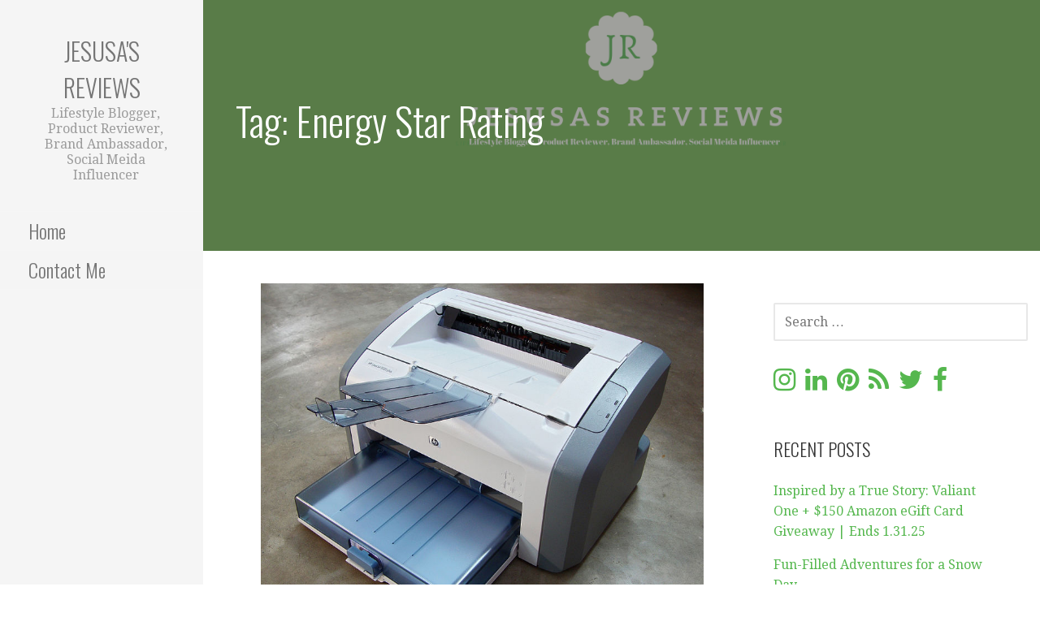

--- FILE ---
content_type: text/html; charset=UTF-8
request_url: https://www.jesusasreviews.com/tag/energy-star-rating/
body_size: 8682
content:
<!DOCTYPE html>

<html lang="en" prefix="og: https://ogp.me/ns#">

<head>

	<meta charset="UTF-8">

	<meta name="viewport" content="width=device-width, initial-scale=1">

	<link rel="profile" href="https://gmpg.org/xfn/11">

	<link rel="pingback" href="https://www.jesusasreviews.com/xmlrpc.php">

		<style>img:is([sizes="auto" i], [sizes^="auto," i]) { contain-intrinsic-size: 3000px 1500px }</style>
	
<!-- Search Engine Optimization by Rank Math - https://rankmath.com/ -->
<title>Energy Star Rating Archives - Jesusa&#039;s Reviews</title>
<meta name="robots" content="follow, index, max-snippet:-1, max-video-preview:-1, max-image-preview:large"/>
<link rel="canonical" href="https://www.jesusasreviews.com/tag/energy-star-rating/" />
<meta property="og:locale" content="en_US" />
<meta property="og:type" content="article" />
<meta property="og:title" content="Energy Star Rating Archives - Jesusa&#039;s Reviews" />
<meta property="og:url" content="https://www.jesusasreviews.com/tag/energy-star-rating/" />
<meta property="og:site_name" content="Jesusa\\\&#039;s Reviews" />
<meta name="twitter:card" content="summary_large_image" />
<meta name="twitter:title" content="Energy Star Rating Archives - Jesusa&#039;s Reviews" />
<meta name="twitter:label1" content="Posts" />
<meta name="twitter:data1" content="1" />
<script type="application/ld+json" class="rank-math-schema">{"@context":"https://schema.org","@graph":[{"@type":"Person","@id":"https://www.jesusasreviews.com/#person","name":"Jesusa\\'s Reviews"},{"@type":"WebSite","@id":"https://www.jesusasreviews.com/#website","url":"https://www.jesusasreviews.com","name":"Jesusa\\\\\\'s Reviews","publisher":{"@id":"https://www.jesusasreviews.com/#person"},"inLanguage":"en"},{"@type":"CollectionPage","@id":"https://www.jesusasreviews.com/tag/energy-star-rating/#webpage","url":"https://www.jesusasreviews.com/tag/energy-star-rating/","name":"Energy Star Rating Archives - Jesusa&#039;s Reviews","isPartOf":{"@id":"https://www.jesusasreviews.com/#website"},"inLanguage":"en"}]}</script>
<!-- /Rank Math WordPress SEO plugin -->

<link rel="amphtml" href="https://www.jesusasreviews.com/tag/energy-star-rating/amp/" /><meta name="generator" content="AMP for WP 1.1.2"/><link rel='dns-prefetch' href='//static.addtoany.com' />
<link rel='dns-prefetch' href='//fonts.googleapis.com' />
<link rel="alternate" type="application/rss+xml" title="Jesusa&#039;s Reviews &raquo; Feed" href="https://www.jesusasreviews.com/feed/" />
<link rel="alternate" type="application/rss+xml" title="Jesusa&#039;s Reviews &raquo; Comments Feed" href="https://www.jesusasreviews.com/comments/feed/" />
<link rel="alternate" type="application/rss+xml" title="Jesusa&#039;s Reviews &raquo; Energy Star Rating Tag Feed" href="https://www.jesusasreviews.com/tag/energy-star-rating/feed/" />
<script type="text/javascript">
/* <![CDATA[ */
window._wpemojiSettings = {"baseUrl":"https:\/\/s.w.org\/images\/core\/emoji\/15.0.3\/72x72\/","ext":".png","svgUrl":"https:\/\/s.w.org\/images\/core\/emoji\/15.0.3\/svg\/","svgExt":".svg","source":{"concatemoji":"https:\/\/www.jesusasreviews.com\/wp-includes\/js\/wp-emoji-release.min.js?ver=6.7.4"}};
/*! This file is auto-generated */
!function(i,n){var o,s,e;function c(e){try{var t={supportTests:e,timestamp:(new Date).valueOf()};sessionStorage.setItem(o,JSON.stringify(t))}catch(e){}}function p(e,t,n){e.clearRect(0,0,e.canvas.width,e.canvas.height),e.fillText(t,0,0);var t=new Uint32Array(e.getImageData(0,0,e.canvas.width,e.canvas.height).data),r=(e.clearRect(0,0,e.canvas.width,e.canvas.height),e.fillText(n,0,0),new Uint32Array(e.getImageData(0,0,e.canvas.width,e.canvas.height).data));return t.every(function(e,t){return e===r[t]})}function u(e,t,n){switch(t){case"flag":return n(e,"\ud83c\udff3\ufe0f\u200d\u26a7\ufe0f","\ud83c\udff3\ufe0f\u200b\u26a7\ufe0f")?!1:!n(e,"\ud83c\uddfa\ud83c\uddf3","\ud83c\uddfa\u200b\ud83c\uddf3")&&!n(e,"\ud83c\udff4\udb40\udc67\udb40\udc62\udb40\udc65\udb40\udc6e\udb40\udc67\udb40\udc7f","\ud83c\udff4\u200b\udb40\udc67\u200b\udb40\udc62\u200b\udb40\udc65\u200b\udb40\udc6e\u200b\udb40\udc67\u200b\udb40\udc7f");case"emoji":return!n(e,"\ud83d\udc26\u200d\u2b1b","\ud83d\udc26\u200b\u2b1b")}return!1}function f(e,t,n){var r="undefined"!=typeof WorkerGlobalScope&&self instanceof WorkerGlobalScope?new OffscreenCanvas(300,150):i.createElement("canvas"),a=r.getContext("2d",{willReadFrequently:!0}),o=(a.textBaseline="top",a.font="600 32px Arial",{});return e.forEach(function(e){o[e]=t(a,e,n)}),o}function t(e){var t=i.createElement("script");t.src=e,t.defer=!0,i.head.appendChild(t)}"undefined"!=typeof Promise&&(o="wpEmojiSettingsSupports",s=["flag","emoji"],n.supports={everything:!0,everythingExceptFlag:!0},e=new Promise(function(e){i.addEventListener("DOMContentLoaded",e,{once:!0})}),new Promise(function(t){var n=function(){try{var e=JSON.parse(sessionStorage.getItem(o));if("object"==typeof e&&"number"==typeof e.timestamp&&(new Date).valueOf()<e.timestamp+604800&&"object"==typeof e.supportTests)return e.supportTests}catch(e){}return null}();if(!n){if("undefined"!=typeof Worker&&"undefined"!=typeof OffscreenCanvas&&"undefined"!=typeof URL&&URL.createObjectURL&&"undefined"!=typeof Blob)try{var e="postMessage("+f.toString()+"("+[JSON.stringify(s),u.toString(),p.toString()].join(",")+"));",r=new Blob([e],{type:"text/javascript"}),a=new Worker(URL.createObjectURL(r),{name:"wpTestEmojiSupports"});return void(a.onmessage=function(e){c(n=e.data),a.terminate(),t(n)})}catch(e){}c(n=f(s,u,p))}t(n)}).then(function(e){for(var t in e)n.supports[t]=e[t],n.supports.everything=n.supports.everything&&n.supports[t],"flag"!==t&&(n.supports.everythingExceptFlag=n.supports.everythingExceptFlag&&n.supports[t]);n.supports.everythingExceptFlag=n.supports.everythingExceptFlag&&!n.supports.flag,n.DOMReady=!1,n.readyCallback=function(){n.DOMReady=!0}}).then(function(){return e}).then(function(){var e;n.supports.everything||(n.readyCallback(),(e=n.source||{}).concatemoji?t(e.concatemoji):e.wpemoji&&e.twemoji&&(t(e.twemoji),t(e.wpemoji)))}))}((window,document),window._wpemojiSettings);
/* ]]> */
</script>
<style id='wp-emoji-styles-inline-css' type='text/css'>

	img.wp-smiley, img.emoji {
		display: inline !important;
		border: none !important;
		box-shadow: none !important;
		height: 1em !important;
		width: 1em !important;
		margin: 0 0.07em !important;
		vertical-align: -0.1em !important;
		background: none !important;
		padding: 0 !important;
	}
</style>
<link rel='stylesheet' id='font-awesome-css' href='https://www.jesusasreviews.com/wp-content/plugins/contact-widgets/assets/css/font-awesome.min.css?ver=4.7.0' type='text/css' media='all' />
<link rel='stylesheet' id='contact-form-7-css' href='https://www.jesusasreviews.com/wp-content/plugins/contact-form-7/includes/css/styles.css?ver=5.7.7' type='text/css' media='all' />
<link rel='stylesheet' id='escapade-css' href='https://www.jesusasreviews.com/wp-content/themes/escapade/style.css?ver=1.1.2' type='text/css' media='all' />
<style id='escapade-inline-css' type='text/css'>
.site-header{background-image:url(https://www.jesusasreviews.com/wp-content/uploads/2019/08/JR-2.png);}
.site-title a,.site-title a:visited{color:#757575;}.site-title a:hover,.site-title a:visited:hover{color:rgba(117, 117, 117, 0.8);}
.hero,.hero .widget h1,.hero .widget h2,.hero .widget h3,.hero .widget h4,.hero .widget h5,.hero .widget h6,.hero .widget p,.hero .widget blockquote,.hero .widget cite,.hero .widget table,.hero .widget ul,.hero .widget ol,.hero .widget li,.hero .widget dd,.hero .widget dt,.hero .widget address,.hero .widget code,.hero .widget pre,.hero .widget .widget-title,.hero .page-header h1{color:#ffffff;}
.main-navigation ul li a,.main-navigation ul li a:visited,.main-navigation ul li a:hover,.main-navigation ul li a:focus,.main-navigation ul li a:visited:hover{color:#757575;}.main-navigation .sub-menu .menu-item-has-children > a::after{border-right-color:#757575;border-left-color:#757575;}.menu-toggle div{background-color:#757575;}header .social-menu a,header .social-menu a:visited{color:#757575;}.main-navigation ul li a:hover,.main-navigation ul li a:focus{color:rgba(117, 117, 117, 0.8);}header .social-menu a:hover,header .social-menu a:visited:hover{color:rgba(117, 117, 117, 0.8);}
h1,h2,h3,h4,h5,h6,label,legend,table th,dl dt,.entry-title,.entry-title a,.entry-title a:visited,.widget-title{color:#353535;}.entry-title a:hover,.entry-title a:visited:hover,.entry-title a:focus,.entry-title a:visited:focus,.entry-title a:active,.entry-title a:visited:active{color:rgba(53, 53, 53, 0.8);}
body,input,select,textarea,input[type="text"]:focus,input[type="email"]:focus,input[type="url"]:focus,input[type="password"]:focus,input[type="search"]:focus,input[type="number"]:focus,input[type="tel"]:focus,input[type="range"]:focus,input[type="date"]:focus,input[type="month"]:focus,input[type="week"]:focus,input[type="time"]:focus,input[type="datetime"]:focus,input[type="datetime-local"]:focus,input[type="color"]:focus,textarea:focus,.navigation.pagination .paging-nav-text{color:#252525;}hr{background-color:rgba(37, 37, 37, 0.1);border-color:rgba(37, 37, 37, 0.1);}input[type="text"],input[type="email"],input[type="url"],input[type="password"],input[type="search"],input[type="number"],input[type="tel"],input[type="range"],input[type="date"],input[type="month"],input[type="week"],input[type="time"],input[type="datetime"],input[type="datetime-local"],input[type="color"],textarea,.select2-container .select2-choice{color:rgba(37, 37, 37, 0.5);border-color:rgba(37, 37, 37, 0.1);}select,fieldset,blockquote,pre,code,abbr,acronym,.hentry table th,.hentry table td{border-color:rgba(37, 37, 37, 0.1);}.hentry table tr:hover td{background-color:rgba(37, 37, 37, 0.05);}
blockquote,.entry-meta,.entry-footer,.comment-meta .says,.logged-in-as{color:#757575;}
.site-footer .widget-title,.site-footer h1,.site-footer h2,.site-footer h3,.site-footer h4,.site-footer h5,.site-footer h6{color:#757575;}
.site-footer .widget,.site-footer .widget form label{color:#757575;}
.footer-menu ul li a,.footer-menu ul li a:visited{color:#757575;}.site-info-wrapper .social-menu a{background-color:#757575;}.footer-menu ul li a:hover,.footer-menu ul li a:visited:hover{color:rgba(117, 117, 117, 0.8);}
.site-info-wrapper .site-info-text{color:#757575;}
a,a:visited,.entry-title a:hover,.entry-title a:visited:hover{color:#55b74e;}.navigation.pagination .nav-links .page-numbers.current,.social-menu a:hover{background-color:#55b74e;}.main-navigation ul li:hover,.main-navigation li.current-menu-item,.main-navigation ul li.current-menu-item > a:hover,.main-navigation ul li.current-menu-item > a:visited:hover,.woocommerce-cart-menu-item .woocommerce.widget_shopping_cart p.buttons a:hover{background-color:#55b74e;}a:hover,a:visited:hover,a:focus,a:visited:focus,a:active,a:visited:active{color:rgba(85, 183, 78, 0.8);}.comment-list li.bypostauthor{border-color:rgba(85, 183, 78, 0.2);}
button,a.button,a.button:visited,input[type="button"],input[type="reset"],input[type="submit"],.site-info-wrapper .social-menu a:hover{background-color:#55b74e;border-color:#55b74e;}button:hover,button:active,button:focus,a.button:hover,a.button:active,a.button:focus,a.button:visited:hover,a.button:visited:active,a.button:visited:focus,input[type="button"]:hover,input[type="button"]:active,input[type="button"]:focus,input[type="reset"]:hover,input[type="reset"]:active,input[type="reset"]:focus,input[type="submit"]:hover,input[type="submit"]:active,input[type="submit"]:focus{background-color:rgba(85, 183, 78, 0.8);border-color:rgba(85, 183, 78, 0.8);}
button,button:hover,button:active,button:focus,a.button,a.button:hover,a.button:active,a.button:focus,a.button:visited,a.button:visited:hover,a.button:visited:active,a.button:visited:focus,input[type="button"],input[type="button"]:hover,input[type="button"]:active,input[type="button"]:focus,input[type="reset"],input[type="reset"]:hover,input[type="reset"]:active,input[type="reset"]:focus,input[type="submit"],input[type="submit"]:hover,input[type="submit"]:active,input[type="submit"]:focus{color:#ffffff;}.main-navigation ul > li:hover > a,.main-navigation ul > li:hover > a:hover,.main-navigation ul > li:hover > a:visited,.main-navigation ul > li:hover > a:visited:hover,.main-navigation ul li.current-menu-item > a{color:#ffffff;}
body{background-color:#ffffff;}.navigation.pagination .nav-links .page-numbers.current{color:#ffffff;}
.site-header{background-color:#414242;}.site-header{-webkit-box-shadow:inset 0 0 0 9999em;-moz-box-shadow:inset 0 0 0 9999em;box-shadow:inset 0 0 0 9999em;color:rgba(65, 66, 66, 0.50);}
.main-navigation-container,.main-navigation.open,.main-navigation ul ul,.main-navigation .sub-menu{background-color:#f5f5f5;}.side-masthead{background-color:#f5f5f5;}
.site-footer{background-color:#eeeeee;}
.site-info-wrapper{background-color:#ffffff;}.site-info-wrapper .social-menu a,.site-info-wrapper .social-menu a:visited,.site-info-wrapper .social-menu a:hover,.site-info-wrapper .social-menu a:visited:hover{color:#ffffff;}
</style>
<link rel='stylesheet' id='taxopress-frontend-css-css' href='https://www.jesusasreviews.com/wp-content/plugins/simple-tags/assets/frontend/css/frontend.css?ver=3.28.1' type='text/css' media='all' />
<link rel='stylesheet' id='wpcw-css' href='https://www.jesusasreviews.com/wp-content/plugins/contact-widgets/assets/css/style.min.css?ver=1.0.1' type='text/css' media='all' />
<link rel='stylesheet' id='escapade-fonts-css' href='//fonts.googleapis.com/css?family=Oswald%3A300%2C400%2C700%7CDroid+Serif%3A300%2C400%2C700&#038;subset=latin&#038;ver=6.7.4' type='text/css' media='all' />
<style id='escapade-fonts-inline-css' type='text/css'>
.site-title{font-family:"Oswald", sans-serif;}
.main-navigation ul li a,.main-navigation ul li a:visited,button,a.button,a.fl-button,input[type="button"],input[type="reset"],input[type="submit"]{font-family:"Oswald", sans-serif;}
h1,h2,h3,h4,h5,h6,label,legend,table th,dl dt,.entry-title,.widget-title{font-family:"Oswald", sans-serif;}
body,p,ol li,ul li,dl dd,.fl-callout-text{font-family:"Droid Serif", sans-serif;}
blockquote,.entry-meta,.entry-footer,.comment-list li .comment-meta .says,.comment-list li .comment-metadata,.comment-reply-link,#respond .logged-in-as{font-family:"Droid Serif", sans-serif;}
</style>
<link rel='stylesheet' id='addtoany-css' href='https://www.jesusasreviews.com/wp-content/plugins/add-to-any/addtoany.min.css?ver=1.16' type='text/css' media='all' />
<link rel='stylesheet' id='commentluv_style-css' href='https://www.jesusasreviews.com/wp-content/plugins/commentluv/css/commentluv.css?ver=6.7.4' type='text/css' media='all' />
<script type="text/javascript" src="https://www.jesusasreviews.com/wp-includes/js/jquery/jquery.min.js?ver=3.7.1" id="jquery-core-js"></script>
<script type="text/javascript" src="https://www.jesusasreviews.com/wp-includes/js/jquery/jquery-migrate.min.js?ver=3.4.1" id="jquery-migrate-js"></script>
<script type="text/javascript" id="commentluv_script-js-extra">
/* <![CDATA[ */
var cl_settings = {"name":"author","url":"url","comment":"comment","email":"email","infopanel":"on","default_on":"on","default_on_admin":"on","cl_version":"3.0.4","images":"https:\/\/www.jesusasreviews.com\/wp-content\/plugins\/commentluv\/images\/","api_url":"https:\/\/www.jesusasreviews.com\/wp-admin\/admin-ajax.php","api_url_alt":"https:\/\/www.jesusasreviews.com\/wp-admin\/admin-ajax.php","_fetch":"93cbf15edb","_info":"fc5931162d","infoback":"white","infotext":"black","template_insert":"","logged_in":"","refer":"https:\/\/www.jesusasreviews.com\/how-to-lower-school-printing-costs\/","no_url_message":"Please enter a URL and then click the CommentLuv checkbox if you want to add your last blog post","no_http_message":"Please use http:\/\/ in front of your url","no_url_logged_in_message":"You need to visit your profile in the dashboard and update your details with your site URL","no_info_message":"No info was available or an error occured"};
/* ]]> */
</script>
<script type="text/javascript" src="https://www.jesusasreviews.com/wp-content/plugins/commentluv/js/commentluv.js?ver=3.0.4" id="commentluv_script-js"></script>
<script type="text/javascript" id="addtoany-core-js-before">
/* <![CDATA[ */
window.a2a_config=window.a2a_config||{};a2a_config.callbacks=[];a2a_config.overlays=[];a2a_config.templates={};
/* ]]> */
</script>
<script type="text/javascript" defer src="https://static.addtoany.com/menu/page.js" id="addtoany-core-js"></script>
<script type="text/javascript" defer src="https://www.jesusasreviews.com/wp-content/plugins/add-to-any/addtoany.min.js?ver=1.1" id="addtoany-jquery-js"></script>
<script type="text/javascript" src="https://www.jesusasreviews.com/wp-content/plugins/simple-tags/assets/frontend/js/frontend.js?ver=3.28.1" id="taxopress-frontend-js-js"></script>
<link rel="https://api.w.org/" href="https://www.jesusasreviews.com/wp-json/" /><link rel="alternate" title="JSON" type="application/json" href="https://www.jesusasreviews.com/wp-json/wp/v2/tags/242" /><link rel="EditURI" type="application/rsd+xml" title="RSD" href="https://www.jesusasreviews.com/xmlrpc.php?rsd" />
<meta name="generator" content="WordPress 6.7.4" />

		<!-- GA Google Analytics @ https://m0n.co/ga -->
		<script async src="https://www.googletagmanager.com/gtag/js?id=UA-111015998-1"></script>
		<script>
			window.dataLayer = window.dataLayer || [];
			function gtag(){dataLayer.push(arguments);}
			gtag('js', new Date());
			gtag('config', 'UA-111015998-1');
		</script>

	<style type='text/css'>
.site-title a,.site-title a:visited{color:757575;}
</style>	
	<!-- Global site tag (gtag.js) - Google Analytics -->
<script async src="https://www.googletagmanager.com/gtag/js?id=UA-111015998-1"></script>
<script>
  window.dataLayer = window.dataLayer || [];
  function gtag(){dataLayer.push(arguments);}
  gtag('js', new Date());

  gtag('config', 'UA-111015998-1');
</script>

</head>

<body data-rsssl=1 class="archive tag tag-energy-star-rating tag-242 custom-header-image layout-two-column-default">

	
	<a class="skip-link screen-reader-text" href="#content">Skip to content</a>

	
	<header id="masthead" class="site-header" role="banner" style="background:url('https://www.jesusasreviews.com/wp-content/uploads/2019/08/JR-2.png') no-repeat top center; background-size: cover;">

		
		<div class="side-masthead">

			
<div class="menu-toggle" id="menu-toggle">
	<div></div>
	<div></div>
	<div></div>
</div><!-- #menu-toggle -->

<div class="site-title-wrapper">

	
	<div class="site-title"><a href="https://www.jesusasreviews.com/" rel="home">Jesusa's Reviews</a></div>
	<div class="site-description">Lifestyle Blogger, Product Reviewer, Brand Ambassador, Social Meida Influencer</div>
</div><!-- .site-title-wrapper -->

			
<div class="main-navigation-container">

	
	<nav id="site-navigation" class="main-navigation">

		<div class="menu-primary-menu-container"><ul id="menu-primary-menu" class="menu"><li id="menu-item-15" class="menu-item menu-item-type-custom menu-item-object-custom menu-item-home menu-item-15"><a href="https://www.jesusasreviews.com">Home</a></li>
<li id="menu-item-12" class="menu-item menu-item-type-post_type menu-item-object-page menu-item-12"><a href="https://www.jesusasreviews.com/contact/">Contact Me</a></li>
</ul></div>
	</nav><!-- #site-navigation -->

	
</div>

			
<nav class="social-menu">

	
</nav><!-- .social-menu -->

		</div>

		
<div class="hero">

	
	<div class="hero-inner">

		
<div class="page-title-container">

	<header class="page-header">

		<h1 class="page-title">Tag: Energy Star Rating</h1>
	</header><!-- .entry-header -->

</div><!-- .page-title-container -->

	</div>

</div>

	</header><!-- #masthead -->

	<div id="page" class="hfeed site">

		<div id="content" class="site-content">

<section id="primary" class="content-area">

	<main id="main" class="site-main" role="main">

	
		
			
<article id="post-144" class="post-144 post type-post status-publish format-standard has-post-thumbnail hentry category-how-to-lower-school-printing-costs tag-123inkjets tag-collect-points tag-digital-assignments tag-energy-star-rating tag-lower-school-printing-costs tag-printing-quota tag-reduce-printing tag-reduce-printing-costs tag-showbie tag-source-printing-supplies-online tag-start-accepting-hand-ins-digitally tag-try-refillable-ink-cartridges tag-unplug-printers-when-not-in-use">

	
	
			<div class="featured-image">

	
	
		<a href="https://www.jesusasreviews.com/how-to-lower-school-printing-costs/"><img width="800" height="624" src="https://www.jesusasreviews.com/wp-content/uploads/2019/08/printer.jpg" class="attachment-primer-featured size-primer-featured wp-post-image" alt="" decoding="async" fetchpriority="high" srcset="https://www.jesusasreviews.com/wp-content/uploads/2019/08/printer.jpg 800w, https://www.jesusasreviews.com/wp-content/uploads/2019/08/printer-300x234.jpg 300w, https://www.jesusasreviews.com/wp-content/uploads/2019/08/printer-768x599.jpg 768w" sizes="(max-width: 800px) 100vw, 800px" /></a>

	
	
	</div><!-- .featured-image -->
	
	
	
<header class="entry-header">

	<div class="entry-header-row">

		<div class="entry-header-column">

			
			
				<h2 class="entry-title"><a href="https://www.jesusasreviews.com/how-to-lower-school-printing-costs/">How To Lower School Printing Costs</a></h2>

			
			
		</div><!-- .entry-header-column -->

	</div><!-- .entry-header-row -->

</header><!-- .entry-header -->

	
<div class="entry-meta">

	
		<span class="posted-date">May 16, 2019</span>

	
	<span class="posted-author"><a href="https://www.jesusasreviews.com/author/admin/" title="Posts by admin" rel="author">admin</a></span>

	
		<span class="comments-number">

			<a href="https://www.jesusasreviews.com/how-to-lower-school-printing-costs/#respond" class="comments-link" >Leave a comment</a>
		</span>

	
</div><!-- .entry-meta -->

	
		
<div class="entry-summary">

	<p>Image Source. Licensed under Creative Commons.  &nbsp; Is your school spending too much money on printing? It’s thought that schools&hellip;</p>
<div class="addtoany_share_save_container addtoany_content addtoany_content_bottom"><div class="a2a_kit a2a_kit_size_32 addtoany_list" data-a2a-url="https://www.jesusasreviews.com/how-to-lower-school-printing-costs/" data-a2a-title="How To Lower School Printing Costs"><a class="a2a_button_facebook" href="https://www.addtoany.com/add_to/facebook?linkurl=https%3A%2F%2Fwww.jesusasreviews.com%2Fhow-to-lower-school-printing-costs%2F&amp;linkname=How%20To%20Lower%20School%20Printing%20Costs" title="Facebook" rel="nofollow noopener" target="_blank"></a><a class="a2a_button_twitter" href="https://www.addtoany.com/add_to/twitter?linkurl=https%3A%2F%2Fwww.jesusasreviews.com%2Fhow-to-lower-school-printing-costs%2F&amp;linkname=How%20To%20Lower%20School%20Printing%20Costs" title="Twitter" rel="nofollow noopener" target="_blank"></a><a class="a2a_button_pinterest" href="https://www.addtoany.com/add_to/pinterest?linkurl=https%3A%2F%2Fwww.jesusasreviews.com%2Fhow-to-lower-school-printing-costs%2F&amp;linkname=How%20To%20Lower%20School%20Printing%20Costs" title="Pinterest" rel="nofollow noopener" target="_blank"></a><a class="a2a_button_tumblr" href="https://www.addtoany.com/add_to/tumblr?linkurl=https%3A%2F%2Fwww.jesusasreviews.com%2Fhow-to-lower-school-printing-costs%2F&amp;linkname=How%20To%20Lower%20School%20Printing%20Costs" title="Tumblr" rel="nofollow noopener" target="_blank"></a><a class="a2a_button_linkedin" href="https://www.addtoany.com/add_to/linkedin?linkurl=https%3A%2F%2Fwww.jesusasreviews.com%2Fhow-to-lower-school-printing-costs%2F&amp;linkname=How%20To%20Lower%20School%20Printing%20Costs" title="LinkedIn" rel="nofollow noopener" target="_blank"></a><a class="a2a_button_reddit" href="https://www.addtoany.com/add_to/reddit?linkurl=https%3A%2F%2Fwww.jesusasreviews.com%2Fhow-to-lower-school-printing-costs%2F&amp;linkname=How%20To%20Lower%20School%20Printing%20Costs" title="Reddit" rel="nofollow noopener" target="_blank"></a><a class="a2a_button_digg" href="https://www.addtoany.com/add_to/digg?linkurl=https%3A%2F%2Fwww.jesusasreviews.com%2Fhow-to-lower-school-printing-costs%2F&amp;linkname=How%20To%20Lower%20School%20Printing%20Costs" title="Digg" rel="nofollow noopener" target="_blank"></a><a class="a2a_button_buffer" href="https://www.addtoany.com/add_to/buffer?linkurl=https%3A%2F%2Fwww.jesusasreviews.com%2Fhow-to-lower-school-printing-costs%2F&amp;linkname=How%20To%20Lower%20School%20Printing%20Costs" title="Buffer" rel="nofollow noopener" target="_blank"></a><a class="a2a_dd a2a_counter addtoany_share_save addtoany_share" href="https://www.addtoany.com/share"></a></div></div>
	<p><a class="button" href="https://www.jesusasreviews.com/how-to-lower-school-printing-costs/" aria-label="Continue reading How To Lower School Printing Costs">Continue Reading &rarr;</a></p>

</div><!-- .entry-summary -->

	
	
<footer class="entry-footer">

	<div class="entry-footer-right">

		
	</div>

	
		
		
			<span class="cat-links">

				Posted in: <a href="https://www.jesusasreviews.com/category/how-to-lower-school-printing-costs/" rel="category tag">How To Lower School Printing Costs</a>
			</span>

		
		
		
			<span class="tags-links">

				Filed under: <a href="https://www.jesusasreviews.com/tag/123inkjets/" rel="tag">123Inkjets</a>, <a href="https://www.jesusasreviews.com/tag/collect-points/" rel="tag">Collect Points</a>, <a href="https://www.jesusasreviews.com/tag/digital-assignments/" rel="tag">Digital Assignments</a>, <a href="https://www.jesusasreviews.com/tag/energy-star-rating/" rel="tag">Energy Star Rating</a>, <a href="https://www.jesusasreviews.com/tag/lower-school-printing-costs/" rel="tag">Lower School Printing Costs</a>, <a href="https://www.jesusasreviews.com/tag/printing-quota/" rel="tag">Printing quota</a>, <a href="https://www.jesusasreviews.com/tag/reduce-printing/" rel="tag">Reduce Printing</a>, <a href="https://www.jesusasreviews.com/tag/reduce-printing-costs/" rel="tag">Reduce Printing Costs</a>, <a href="https://www.jesusasreviews.com/tag/showbie/" rel="tag">Showbie</a>, <a href="https://www.jesusasreviews.com/tag/source-printing-supplies-online/" rel="tag">Source Printing Supplies Online</a>, <a href="https://www.jesusasreviews.com/tag/start-accepting-hand-ins-digitally/" rel="tag">Start Accepting Hand-Ins Digitally</a>, <a href="https://www.jesusasreviews.com/tag/try-refillable-ink-cartridges/" rel="tag">Try Refillable Ink Cartridges</a>, <a href="https://www.jesusasreviews.com/tag/unplug-printers-when-not-in-use/" rel="tag">Unplug Printers When Not In Use</a>
			</span>

		
	
</footer><!-- .entry-footer -->

	
</article><!-- #post-## -->

		
		
	
	</main><!-- #main -->

</section><!-- #primary -->


<div id="secondary" class="widget-area" role="complementary">

	<aside id="search-2" class="widget widget_search"><form role="search" method="get" class="search-form" action="https://www.jesusasreviews.com/">
				<label>
					<span class="screen-reader-text">Search for:</span>
					<input type="search" class="search-field" placeholder="Search &hellip;" value="" name="s" />
				</label>
				<input type="submit" class="search-submit" value="Search" />
			</form></aside><aside id="wpcw_social-5" class="widget wpcw-widgets wpcw-widget-social"><ul><li class="no-label"><a href="https://www.instagram.com/jesusasreviews/" target="_blank" title="Visit Jesusa&#039;s Reviews on Instagram"><span class="fa fa-2x fa-instagram"></span></a></li><li class="no-label"><a href="https://www.linkedin.com/in/jesusa-gilliam-479597156/" target="_blank" title="Visit Jesusa&#039;s Reviews on LinkedIn"><span class="fa fa-2x fa-linkedin"></span></a></li><li class="no-label"><a href="https://www.pinterest.com/jesusa21" target="_blank" title="Visit Jesusa&#039;s Reviews on Pinterest"><span class="fa fa-2x fa-pinterest"></span></a></li><li class="no-label"><a href="https://www.jesusasreviews.com/feed/" target="_blank" title="Visit Jesusa&#039;s Reviews on RSS feed"><span class="fa fa-2x fa-rss"></span></a></li><li class="no-label"><a href="https://twitter.com/jesusasreviews" target="_blank" title="Visit Jesusa&#039;s Reviews on Twitter"><span class="fa fa-2x fa-twitter"></span></a></li><li class="no-label"><a href="https://www.facebook.com/jesusasreviews" target="_blank" title="Visit Jesusa&#039;s Reviews on Facebook"><span class="fa fa-2x fa-facebook"></span></a></li></ul></aside>
		<aside id="recent-posts-2" class="widget widget_recent_entries">
		<h4 class="widget-title">Recent Posts</h4>
		<ul>
											<li>
					<a href="https://www.jesusasreviews.com/inspired-by-a-true-story-valiant-one/">Inspired by a True Story: Valiant One + $150 Amazon eGift Card Giveaway | Ends 1.31.25</a>
									</li>
											<li>
					<a href="https://www.jesusasreviews.com/fun-filled-adventures-for-a-snow-daynow/">Fun-Filled Adventures for a Snow Day</a>
									</li>
											<li>
					<a href="https://www.jesusasreviews.com/advntures-at-great-smoky-mountaintain/">9 Adventures at Great Smoky Mountains National Park</a>
									</li>
											<li>
					<a href="https://www.jesusasreviews.com/healthy-meal-plan-for-kids/">Healthy Balanced Meal Plan for Kids</a>
									</li>
											<li>
					<a href="https://www.jesusasreviews.com/unseen-pathway-to-multiple-sclerosis/">8 Unseen Pathway to Multiple Sclerosis</a>
									</li>
					</ul>

		</aside><aside id="meta-3" class="widget widget_meta"><h4 class="widget-title">Meta</h4>
		<ul>
						<li><a rel="nofollow" href="https://www.jesusasreviews.com/wp-login.php">Log in</a></li>
			<li><a href="https://www.jesusasreviews.com/feed/">Entries feed</a></li>
			<li><a href="https://www.jesusasreviews.com/comments/feed/">Comments feed</a></li>

			<li><a href="https://wordpress.org/">WordPress.org</a></li>
		</ul>

		</aside>
</div><!-- #secondary -->



		</div><!-- #content -->

		
		<footer id="colophon" class="site-footer">

			<div class="site-footer-inner">

				
			</div><!-- .site-footer-inner -->

		</footer><!-- #colophon -->

		
<div class="site-info-wrapper">

	<div class="site-info">

		<div class="site-info-inner">

			
<div class="site-info-text">

	Copyright &copy; 2026 Jesusa's Reviews &mdash; Escapade WordPress theme by <a href="https://www.godaddy.com/" rel="author nofollow">GoDaddy</a>
</div>

		</div><!-- .site-info-inner -->

	</div><!-- .site-info -->

</div><!-- .site-info-wrapper -->

	</div><!-- #page -->

	<script type="text/javascript" src="https://www.jesusasreviews.com/wp-content/plugins/contact-form-7/includes/swv/js/index.js?ver=5.7.7" id="swv-js"></script>
<script type="text/javascript" id="contact-form-7-js-extra">
/* <![CDATA[ */
var wpcf7 = {"api":{"root":"https:\/\/www.jesusasreviews.com\/wp-json\/","namespace":"contact-form-7\/v1"},"cached":"1"};
/* ]]> */
</script>
<script type="text/javascript" src="https://www.jesusasreviews.com/wp-content/plugins/contact-form-7/includes/js/index.js?ver=5.7.7" id="contact-form-7-js"></script>
<script type="text/javascript" src="https://www.jesusasreviews.com/wp-content/themes/primer/assets/js/navigation.min.js?ver=1.8.6" id="primer-navigation-js"></script>
<script type="text/javascript" src="https://www.jesusasreviews.com/wp-content/themes/primer/assets/js/skip-link-focus-fix.min.js?ver=1.8.6" id="primer-skip-link-focus-fix-js"></script>
    <script type="text/javascript">
        jQuery(document).ready(function ($) {

            for (let i = 0; i < document.forms.length; ++i) {
                let form = document.forms[i];
				if ($(form).attr("method") != "get") { $(form).append('<input type="hidden" name="wODzTVrxH-qESc" value="B50w7469JQ" />'); }
if ($(form).attr("method") != "get") { $(form).append('<input type="hidden" name="zarZKEqOY-Lo_lCk" value="FxAbwrg" />'); }
if ($(form).attr("method") != "get") { $(form).append('<input type="hidden" name="pYwsPcMZmzloC" value="xE]s*uTBaoK" />'); }
if ($(form).attr("method") != "get") { $(form).append('<input type="hidden" name="OQKZXswr" value="a.01ul9KeW2xyh" />'); }
            }

            $(document).on('submit', 'form', function () {
				if ($(this).attr("method") != "get") { $(this).append('<input type="hidden" name="wODzTVrxH-qESc" value="B50w7469JQ" />'); }
if ($(this).attr("method") != "get") { $(this).append('<input type="hidden" name="zarZKEqOY-Lo_lCk" value="FxAbwrg" />'); }
if ($(this).attr("method") != "get") { $(this).append('<input type="hidden" name="pYwsPcMZmzloC" value="xE]s*uTBaoK" />'); }
if ($(this).attr("method") != "get") { $(this).append('<input type="hidden" name="OQKZXswr" value="a.01ul9KeW2xyh" />'); }
                return true;
            });

            jQuery.ajaxSetup({
                beforeSend: function (e, data) {

                    if (data.type !== 'POST') return;

                    if (typeof data.data === 'object' && data.data !== null) {
						data.data.append("wODzTVrxH-qESc", "B50w7469JQ");
data.data.append("zarZKEqOY-Lo_lCk", "FxAbwrg");
data.data.append("pYwsPcMZmzloC", "xE]s*uTBaoK");
data.data.append("OQKZXswr", "a.01ul9KeW2xyh");
                    }
                    else {
                        data.data = data.data + '&wODzTVrxH-qESc=B50w7469JQ&zarZKEqOY-Lo_lCk=FxAbwrg&pYwsPcMZmzloC=xE]s*uTBaoK&OQKZXswr=a.01ul9KeW2xyh';
                    }
                }
            });

        });
    </script>
	
</body>

</html>

<!-- Cached by WP-Optimize (gzip) - https://getwpo.com - Last modified: January 20, 2026 9:16 am (America/New_York UTC:-4) -->
